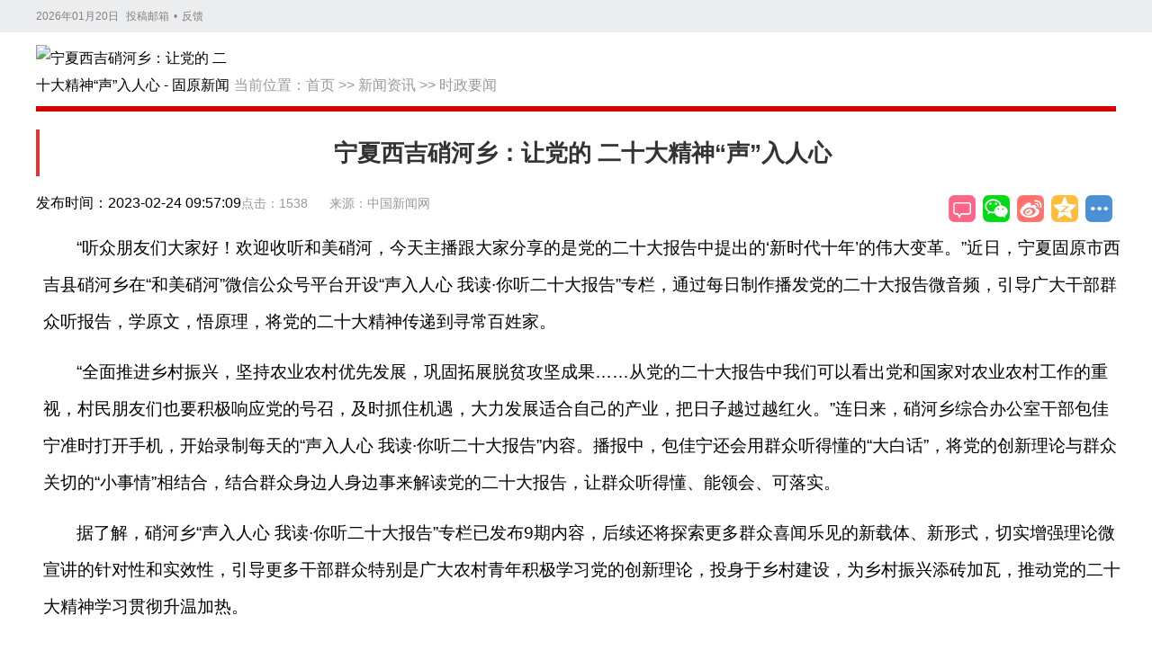

--- FILE ---
content_type: text/html; charset=utf-8
request_url: https://www.gyxww.net/view/29353.html
body_size: 7527
content:
<!DOCTYPE html>
<html lang="zh-CN">

<head>
    <meta charset="utf-8">
    <meta name="viewport" content="width=device-width, initial-scale=1.0, maximum-scale=5.0">
    <meta http-equiv="X-UA-Compatible" content="IE=edge,chrome=1">
    <title>宁夏西吉硝河乡：让党的 二十大精神“声”入人心 - 宁夏西吉硝河乡：让党的 二十大精神“声”入人心 - 固原新闻网</title>
    <!-- 基本元数据 -->
    <meta name="keywords" content="宁夏,固原,固原新闻,固原新闻网,固原市,宁夏固原市,固原旅游,固原文化,回族,中国回族,固原百科,固原新闻传媒中心,固原日报,固原电视台,原州区,西吉县,隆德县,彭阳县,泾源县,六盘山">
    <meta name="description" content="“听众朋友们大家好！欢迎收听和美硝河，今天主播跟大家分享的是党的二十大报告中提出的&lsquo;新时代十年&rsquo;的伟大变革...">
    <meta name="author" content="固原市新闻传媒中心">
    <meta name="Copyright" content="固原新闻网">
    <!-- 移动设备元数据 -->
    <meta name="apple-mobile-web-app-capable" content="yes">
    <meta name="apple-mobile-web-app-status-bar-style" content="black">
    <meta name="mobile-web-app-capable" content="yes">
    <meta name="format-detection" content="telephone=no">
    <!-- 网站信息元数据 -->
    <meta name="SiteName" content="固原新闻网">
    <meta name="SiteDomain" content="www.gyxww.net">
    <meta name="source" content="固原新闻网">
    <!-- 规范链接 -->
    <link rel="canonical" href="https://www.gyxww.net">
    <!-- Open Graph 标签 -->
    <meta property="og:locale" content="zh_CN">
    <meta property="og:type" content="article">
    <meta property="og:site_name" content="固原新闻网">
    <meta property="og:title" content="宁夏西吉硝河乡：让党的 二十大精神“声”入人心">
    <meta property="og:description" content="“听众朋友们大家好！欢迎收听和美硝河，今天主播跟大家分享的是党的二十大报告中提出的&lsquo;新时代十年&rsquo;的伟大变革...">
    <meta property="og:url" content="https://www.gyxww.net">
    <meta property="og:image" content="https://img.gyxww.net/admin/202410/2024101216151100000247.jpg">
    <meta property="article:published_time" content="2023-02-24CST09:57:0928800">
    <meta property="article:modified_time" content="1970-01-01CST08:00:0028800">
    <meta property="article:author" content="中国新闻网">
    <meta property="article:section" content="">
    <!-- Twitter Card 标签 -->
    <meta name="twitter:card" content="summary_large_image">
    <meta name="twitter:title" content="宁夏西吉硝河乡：让党的 二十大精神“声”入人心">
    <meta name="twitter:description" content="“听众朋友们大家好！欢迎收听和美硝河，今天主播跟大家分享的是党的二十大报告中提出的&lsquo;新时代十年&rsquo;的伟大变革...">
    <meta name="twitter:image" content="https://img.gyxww.net/admin/202410/2024101216151100000247.jpg">
    <!-- CSS 文件 -->
    <link href="/static/cms/css/guozi/common.css?v=1.1.2" rel="stylesheet" type="text/css"/>
    <link href="/static/cms/css/guozi/share-style.css" rel="stylesheet" type="text/css"/>
    <link href="/static/cms/css/guozi/xiji2020.css" rel="stylesheet" type="text/css"/>
    <link href="/static/cms/css/guozi/view.css?v=1.0012" rel="stylesheet" type="text/css"/>
    <!-- 结构化数据 - 新闻文章 -->
    <script type="application/ld+json">
    {
      "@context": "https://schema.org",
      "@type": "NewsArticle",
      "headline": "宁夏西吉硝河乡：让党的 二十大精神“声”入人心",
      "image": ["https://img.gyxww.net/admin/202410/2024101216151100000247.jpg"],
      "datePublished": "2023-02-24CST09:57:0928800",
      "dateModified": "1970-01-01CST08:00:0028800",
      "author": {
        "@type": "Person",
        "name": "中国新闻网"
      },
      "publisher": {
        "@type": "Organization",
        "name": "固原新闻网",
        "logo": {
          "@type": "ImageObject",
          "url": "/uploads/admin/202110/6162c19e51391.jpg"
        }
      },
      "description": "“听众朋友们大家好！欢迎收听和美硝河，今天主播跟大家分享的是党的二十大报告中提出的&lsquo;新时代十年&rsquo;的伟大变革...",
      "mainEntityOfPage": {
        "@type": "WebPage",
        "@id": "https://www.gyxww.net"
      }
    }
    </script>
    <!-- 结构化数据 - 面包屑导航 -->
    <script type="application/ld+json">
    {
      "@context": "https://schema.org",
      "@type": "BreadcrumbList",
      "itemListElement": [
        {
          "@type": "ListItem",
          "position": 1,
          "name": "首页",
          "item": "https://www.gyxww.net/"
        },
        {
          "@type": "ListItem",
          "position": 2,
          "name": "当前位置：<a href="https://www.gyxww.net/Index/index.html">首页</a>&nbsp;&gt;&gt;&nbsp;<a href="https://www.gyxww.net/lists/9.html">新闻资讯</a>&nbsp;&gt;&gt;&nbsp;<a href="https://www.gyxww.net/lists/28.html">时政要闻</a>",
          "item": "https://www.gyxww.net/lists/28.html"
        },
        {
          "@type": "ListItem",
          "position": 3,
          "name": "宁夏西吉硝河乡：让党的 二十大精神“声”入人心",
          "item": "https://www.gyxww.net"
        }
      ]
    }
    </script>
    <!-- JavaScript 文件 -->
    <script src="https://res.wx.qq.com/open/js/jweixin-1.6.0.js"></script>
    <script src="/assets/element/vue.js"></script>
    <script src="/assets/js/axios.min.js"></script>
    <script src="/static/cms/js/jquery.min.js" type="text/javascript"></script>
    <script src="/static/cms/js/jquery.SuperSlide.2.1.3.js" type="text/javascript"></script>
    <script>
        const base_url = '';
        const class_id = '28';
        const jumpUrl = ''
        if(jumpUrl){
            window.location.href=jumpUrl;
        }
    </script>
</head>
<body>
<div>
    <div>
        <div id="top">
            <div class="head1">
                <div class="w w1200" style="position:relative;">
                    <span></span>
                    <a href="/" target="_blank" rel="noopener">投稿邮箱</a>•<a href="" target="_blank" rel="noopener">反馈</a><a
                        href="/" style="position:absolute; top:0px; right:0px;"></a>
                </div>
            </div>
        </div>

        <!--内容-->
        <main id="main">
            <div class="w">
                <div class="banner clearfix mt10">
                    <div class="ohead clearfix">
                        <div class="logo fl icon"><a href="/" title="返回首页"><img alt="宁夏西吉硝河乡：让党的 二十大精神“声”入人心 - 固原新闻网" src="/uploads/admin/202110/6162c19e51391.jpg"></a></div>
                        <div class="location fl" role="navigation" aria-label="面包屑导航">当前位置：<a href="https://www.gyxww.net/Index/index.html">首页</a>&nbsp;&gt;&gt;&nbsp;<a href="https://www.gyxww.net/lists/9.html">新闻资讯</a>&nbsp;&gt;&gt;&nbsp;<a href="https://www.gyxww.net/lists/28.html">时政要闻</a></div>
                        <div class="col-sm-seach">
                            <ul style="float: left; width: 100%;">
                                <li>
                                    <form action="/search/index.html" id="searchform" method="POST" role="search">
                                        <label for="search-input" class="sr-only">搜索</label>
                                        <input id="search-input" class="form-control" name="keyword" 
                                            onblur="if(this.value=='') this.value='请输入关键词';"
                                            onfocus="if(this.value=='请输入关键词') this.value='';"
                                            type="text" value="请输入关键词"> 
                                        <button type="submit" onclick="document.getElementById('searchform').submit();">搜索</button>
                                    </form>
                                </li>
                            </ul>
                        </div>
                    </div>
                    <div class="xx mt10"></div>
                    <article class="wrap clearfix">
                        <header>
                            <h1 class="cont-h">宁夏西吉硝河乡：让党的 二十大精神“声”入人心</h1>
                            <div class="cont-a">
                                <div>
                                    <span class="cont-a-views">点击：{{view}}</span>
                                    <time class="time fl" datetime="2023-02-24CST09:57:0928800">发布时间：2023-02-24 09:57:09</time>
                                    <span class="cont-a-src">来源：中国新闻网</span>
                                </div>

                                <div class="share fr" id="share-in">
                                    <div class="bdsharebuttonbox bdshare-button-style0-32"
                                        data-bd-bind="1589506197335" style=" position:absolute; right:0;top: 0px;"><a
                                            href="#SOHUCS" id="pl"></a> <a class="bds_weixin" data-cmd="weixin" href="#"
                                                                        title="分享到微信"></a> <a class="bds_tsina"
                                                                                                    data-cmd="tsina"
                                                                                                    href="#"
                                                                                                    title="分享到新浪微博"></a>
                                        <a class="bds_qzone" data-cmd="qzone" href="#" title="分享到QQ空间"></a>
                                        <a class="bds_more" data-cmd="more" href="#"></a>
                                    </div>
                                </div>
                            </div>
                        </header>

                        <div class="list fl mt20" id="art_content">
                            <div class="content">
                                <div class="cont-b clearfix"><p style="text-indent: 2em;"><span style="font-size: 14pt;">&nbsp;&ldquo;听众朋友们大家好！欢迎收听和美硝河，今天主播跟大家分享的是党的二十大报告中提出的&lsquo;新时代十年&rsquo;的伟大变革。&rdquo;近日，宁夏固原市西吉县硝河乡在&ldquo;和美硝河&rdquo;微信公众号平台开设&ldquo;声入人心 我读&middot;你听二十大报告&rdquo;专栏，通过每日制作播发党的二十大报告微音频，引导广大干部群众听报告，学原文，悟原理，将党的二十大精神传递到寻常百姓家。</span></p>
<p style="text-indent: 2em;"><span style="font-size: 14pt;">&nbsp;&ldquo;全面推进乡村振兴，坚持农业农村优先发展，巩固拓展脱贫攻坚成果&hellip;&hellip;从党的二十大报告中我们可以看出党和国家对农业农村工作的重视，村民朋友们也要积极响应党的号召，及时抓住机遇，大力发展适合自己的产业，把日子越过越红火。&rdquo;连日来，硝河乡综合办公室干部包佳宁准时打开手机，开始录制每天的&ldquo;声入人心 我读&middot;你听二十大报告&rdquo;内容。播报中，包佳宁还会用群众听得懂的&ldquo;大白话&rdquo;，将党的创新理论与群众关切的&ldquo;小事情&rdquo;相结合，结合群众身边人身边事来解读党的二十大报告，让群众听得懂、能领会、可落实。</span></p>
<p style="text-indent: 2em;"><span style="font-size: 14pt;">&nbsp;据了解，硝河乡&ldquo;声入人心 我读&middot;你听二十大报告&rdquo;专栏已发布9期内容，后续还将探索更多群众喜闻乐见的新载体、新形式，切实增强理论微宣讲的针对性和实效性，引导更多干部群众特别是广大农村青年积极学习党的创新理论，投身于乡村建设，为乡村振兴添砖加瓦，推动党的二十大精神学习贯彻升温加热。</span></p></div>
                            </div>
                            <!--分页-->
                            <footer class="cont-c mt30">
                                <p>编辑：辛丽娟    责编：李  慧    审核：薛正荣</p>
                            </footer>
                            <section>
                                <h2 class="h mt20"><i></i>相关新闻</h2>
                                <div class="b">
                                    <div>
                                        <ul>
                                                                                        <li><a href="/content/20260120/138926.html" target="_blank" title="集思广益谋发展 协力同心谱华章——热烈祝贺市政协五届五次会议开幕">
                                                <div class="abstract clearfix">
                                                    
                                                    <h1>集思广益谋发展 协力同心谱华章——热烈祝贺市政协五届五次会议开幕</h1>
                                                    <div class="time fr">[2026-01-20]</div>
                                                </div>
                                            </a></li>
                                                                                        <li><a href="/content/20260120/138850.html" target="_blank" title="深入打好污染防治攻坚战｜宁夏圆满完成2025年9项生态环境约束性指标任务">
                                                <div class="abstract clearfix">
                                                    
                                                    <h1>深入打好污染防治攻坚战｜宁夏圆满完成2025年9项生态环境约束性指标任务</h1>
                                                    <div class="time fr">[2026-01-20]</div>
                                                </div>
                                            </a></li>
                                                                                        <li><a href="/content/20260119/138816.html" target="_blank" title="3起整治形式主义为基层减负典型问题，被公开通报！">
                                                <div class="abstract clearfix">
                                                    
                                                    <h1>3起整治形式主义为基层减负典型问题，被公开通报！</h1>
                                                    <div class="time fr">[2026-01-19]</div>
                                                </div>
                                            </a></li>
                                                                                        <li><a href="/content/20260119/138812.html" target="_blank" title="我市举办“家政兴农”行动暨“六盘保姆”技能竞赛">
                                                <div class="abstract clearfix">
                                                    
                                                    <h1>我市举办“家政兴农”行动暨“六盘保姆”技能竞赛</h1>
                                                    <div class="time fr">[2026-01-19]</div>
                                                </div>
                                            </a></li>
                                                                                        <li><a href="/content/20260119/138783.html" target="_blank" title="宁夏日报评论员：以三个“更加”为实现“十五五”目标任务提供坚强保障">
                                                <div class="abstract clearfix">
                                                    
                                                    <h1>宁夏日报评论员：以三个“更加”为实现“十五五”目标任务提供坚强保障</h1>
                                                    <div class="time fr">[2026-01-19]</div>
                                                </div>
                                            </a></li>
                                                                                        <li><a href="/content/20260118/138681.html" target="_blank" title="宁夏中能突破高端导热油技术垄断实现国产化替代">
                                                <div class="abstract clearfix">
                                                    
                                                    <h1>宁夏中能突破高端导热油技术垄断实现国产化替代</h1>
                                                    <div class="time fr">[2026-01-18]</div>
                                                </div>
                                            </a></li>
                                                                                        <li><a href="/content/20260118/138680.html" target="_blank" title="中国共产党宁夏回族自治区第十三届纪律检查委员会第五次全体会议公报">
                                                <div class="abstract clearfix">
                                                    
                                                    <h1>中国共产党宁夏回族自治区第十三届纪律检查委员会第五次全体会议公报</h1>
                                                    <div class="time fr">[2026-01-18]</div>
                                                </div>
                                            </a></li>
                                                                                        <li><a href="/content/20260117/138649.html" target="_blank" title="宁夏今年首趟洋葱冷链货物列车启程奔赴东南亚">
                                                <div class="abstract clearfix">
                                                    
                                                    <h1>宁夏今年首趟洋葱冷链货物列车启程奔赴东南亚</h1>
                                                    <div class="time fr">[2026-01-17]</div>
                                                </div>
                                            </a></li>
                                                                                        <li><a href="/content/20260117/138642.html" target="_blank" title="宁夏推动补充工伤保险拓围扩面织密劳动者权益保障网">
                                                <div class="abstract clearfix">
                                                    
                                                    <h1>宁夏推动补充工伤保险拓围扩面织密劳动者权益保障网</h1>
                                                    <div class="time fr">[2026-01-17]</div>
                                                </div>
                                            </a></li>
                                                                                        <li><a href="/content/20260117/138620.html" target="_blank" title="宁夏医保“双通道”改革惠及372万多人次">
                                                <div class="abstract clearfix">
                                                    
                                                    <h1>宁夏医保“双通道”改革惠及372万多人次</h1>
                                                    <div class="time fr">[2026-01-17]</div>
                                                </div>
                                            </a></li>
                                                                                    </ul>
                                    </div>
                                </div>
                            </section>
                        </div>
                    </article>
                </div>
            </div>
        </main>
        <div class="wap-gotop" id="gotop"><img src="/static/cms/images/wap-gotop.png" alt="返回顶部"></div>
        <!--尾部-->
        <div class="partner-con cf on">
    <p>
                <a href="http://www.people.com.cn/" target="_blank">人民网</a>|         <a href="http://www.xinhuanet.com/" target="_blank">新华网</a>|         <a href="http://www.gmw.cn/" target="_blank">光明网</a>|         <a href="http://www.nxjjjc.gov.cn/" target="_blank">宁夏纪委监察厅网站</a>|         <a href="http://www.nxdjw.gov.cn/" target="_blank">宁夏党建网</a>|         <a href="http://www.nxpta.gov.cn/" target="_blank">宁夏人事考试中心</a>|         <a href="http://www.gyxww.net" target="_blank">固原新闻网</a>|         <a href="http://www.nxgy.gov.cn/" target="_blank">固原政府网</a>|         <a href="https://www.nxnews.net/" target="_blank">宁夏新闻网</a>|     </p>

</div>

<div class="footer">
    <div class="footer-inner cf">
        <div class="link">
            <div class="about">
                <!-- IPv6-test.com button BEGIN -->
                <a href="https://ipw.cn/ipv6webcheck/?site=www.gyxww.net/" title="本站支持IPv6访问" target='_blank'><img style='display:inline-block;vertical-align:middle' alt="本站支持IPv6访问" src="https://static.ipw.cn/icon/ipv6-s1.svg"></a>
                <!-- IPv6-test.com button END -->
                <a href="/about/about.html" target="_blank">关于我们</a>|<a href="/about/ads.html" target="_blank">广告联系</a>|
                <a href="/about/job.html" target="_blank">申请链接</a>|<a href="/about/lx.html" target="_blank">联系我们</a>|<a href="/about/sm.html" target="_blank">免责声明</a>
            </div>
        </div>
        <div class="info">
            <p style="text-align:center;"><font size="3">备案编号：<a href="http://beian.miit.gov.cn/" style="">宁ICP备2022000389号</a>&nbsp;|&nbsp;<img src="https://run.gyxww.net/uploads/admin/202111/61985047e69b1.png" alt=""/><a href="http://www.beian.gov.cn/portal/registerSystemInfo?recordcode=64040202000063" style="">宁公网安备 64040202000063号</a>&nbsp;|&nbsp;互联网新闻信息服务许可证&nbsp;64120210002</font></p><p style="text-align:center;"><font size="3">地址：固原市原州区上海路与古雁街交叉路口往北约130米&nbsp;</font></p><p style="text-align:center;"><font size="3">固原市新闻传媒中心版权所有，未经书面授权禁止使用&nbsp; 法律顾问：姜修欣</font></p><p style="text-align:center;"><font size="3">COPYRIGHT © BY WWW.GYXWW.NET ALL RIGHTS RESERVED</font></p>        </div>

        <div class="trust-center">
            <div class="img_box">
                <div class="ico">
                    <a target="_blank" href="https://si.trustutn.org/info?sn=174200923040123205360&amp;certType=1">
                        <img src="https://www.gyxww.net/static/cms/images/sd.jpg"
                            alt=""></a>
                </div>
                <div class="ico">
                    <a id="_xinchacharenzheng_cert_vip_ssl" style="text-decoration:none;" target="_blank" href="https://xyt.xcc.cn/getpcInfo?sn=1437327018159308800&language=CN&certType=8&url=www.gyxww.net">
                        <img src="https://www.gyxww.net/static/cms/images/jmb.jpg" style="width: 32px; height: 32px;">
                    </a>
                </div>
                <div class="ico">
                    <a target="_blank" href="https://xyt.xinchacha.com/pcinfo?sn=468189941097172992&amp;certType=6"><img src="https://www.gyxww.net/static/cms/images/xcc.jpg" alt=""></a>
                </div>
                <div class="icon">
                    <a target="_blank" href="https://www.nxnews.net/zt/2020/nxhlwpypt/qmpy/202006/t20200610_6743987.html"><img src="https://www.gyxww.net/static/cms/images/20180608fdbg24.png" alt=""></a>
                </div>
                <div class="ico">
                   <img src="https://www.gyxww.net/static/cms/images/blxxjb.png" alt="">
                </div>
            </div>
        </div>
    </div>
</div>
    </div>
</div>
<script src="/static/cms/js/index2017.js" type="text/javascript"></script>
<script>
    BackTop = function (btnId) {
        var btn = document.getElementById(btnId);
        var d = document.documentElement;
        window.onscroll = set;
        btn.onclick = function () {
            btn.style.display = "none";
            window.onscroll = null;
            this.timer = setInterval(function () {
                d.scrollTop -= Math.ceil(d.scrollTop * 0.1);
                if (d.scrollTop == 0) clearInterval(btn.timer, window.onscroll = set);
            }, 10);
        };

        function set() {
            btn.style.display = d.scrollTop ? 'block' : "none";
        };
    };
    BackTop('gotop');
    window._bd_share_config = {
        "common": {
            "bdSnsKey": {},
            "bdText": "宁夏西吉硝河乡：让党的 二十大精神“声”入人心",
            "bdMini": "2",
            "bdMiniList": false,
            "bdPic": "",
            "bdStyle": "0",
            "bdSize": "32"
        },
        "share": {}
    };
    with (document) 0[(getElementsByTagName('head')[0] || body).appendChild(createElement('script')).src = '/static/api/js/share.js?cdnversion=' + ~(-new Date() / 36e5)];
    jQuery("#rdhdBox").slide({
        titCell: ".hd ul",
        mainCell: ".bd ul",
        autoPage: true,
        effect: "leftLoop",
        autoPlay: true,
        interTime: 4000,
        vis: 1
    });

    function CurentTime() {
        var now = new Date();
        var year = now.getFullYear();       //年
        var month = now.getMonth() + 1;     //月
        var day = now.getDate();            //日
        var clock = year + "年";
        if (month < 10)
            clock += "0";
        clock += month + "月";
        if (day < 10)
            clock += "0";
        clock += day + "日";
        $("#top span").html(clock)
        return (clock);
    }

    CurentTime();
    $.ajax({
        url: 'https://dati.nxguozi.com/jssdk/jssdk.php', // 服务器端提供的获取微信配置信息的接口地址
        data: { url: window.location.href,appId: 'wx907b7a47cf1b', 'appSecret': '068f0a05282b98223'},
        type: 'GET',
        success: function(res) {
            
            if (res.code == 0) {
                wx.config({
                    debug: false, // 开启调试模式,调用的所有 api 的返回值会在客户端 alert 出来，若要查看传入的参数，可以在 pc 端打开，参数信息会通过 log 打出，仅在 pc 端时才会打印。
                    appId: res.appId, // 必填，公众号的唯一标识
                    timestamp: res.timestamp, // 必填，生成签名的时间戳
                    nonceStr: res.nonceStr, // 必填，生成签名的随机串
                    signature: res.signature,// 必填，签名
                    jsApiList: ['updateAppMessageShareData', 'updateTimelineShareData'] // 必填，需要使用的 JS 接口列表
                });
                wx.ready(function() {
                    // 在这里设置分享内容
                    wx.updateAppMessageShareData({
                        title: '宁夏西吉硝河乡：让党的 二十大精神“声”入人心',
                        desc: '“听众朋友们大家好！欢迎收听和美硝河，今天主播跟大家分享的是党的二十大报告中提出的&lsquo;新时代十年&rsquo;的伟大变革...',
                        link: window.location.href,
                        imgUrl: '' ? '' :'https://img.gyxww.net/admin/202410/2024101216151100000247.jpg',
                        success: function() {
                            console.log('设置分享信息成功');
                        }
                    });
                    wx.updateTimelineShareData({
                        title: '宁夏西吉硝河乡：让党的 二十大精神“声”入人心',
                        desc: '“听众朋友们大家好！欢迎收听和美硝河，今天主播跟大家分享的是党的二十大报告中提出的&lsquo;新时代十年&rsquo;的伟大变革...',
                        link: window.location.href,
                        imgUrl: '' ? '' :'https://img.gyxww.net/admin/202410/2024101216151100000247.jpg',
                        success: function() {
                            console.log('设置朋友圈分享信息成功');
                        }
                    });
                });
                wx.error(function(res) {
                    console.log(res);
                });
            }
        }
    });
    new Vue({
        el: '#main',
        data() {
            return {
                view: 0,
                jumpUrl: ''
            }
        },
        mounted() {
            axios.post('/hits/index', {content_id: `29353`}).then(res => {
                this.jumpUrl = jumpUrl;
                this.view = res.data.data;
            })
        },
    })
</script>
</body>
</html>

--- FILE ---
content_type: text/css
request_url: https://www.gyxww.net/static/cms/css/guozi/common.css?v=1.1.2
body_size: 462
content:
.partner .on,
.partner-tab .on .arrow {
    display: block;
}

.partner-con {
    text-align: center;
    margin: 0 auto;
    margin-top: 30px;
    background: #f7f7f7;
    padding: 20px 0px;
    line-height: 22px;
    border: 1px solid #dcdcdc;
}

.partner-con p {
    margin: 0 0 0 -2px;
}

p {
    word-wrap: break-word;
    verflow-wrap: break-word;
}

.partner-con a {
    margin: 0 12px;
    font-size: 14px;
}

.footer a {
    font-size: 14px !important;
}

.footer {
    background: #f5f5f5;
    border-top: 1px solid #dcdcdc;
    margin: 15px 0 0;
    padding: 20px 0;
    min-width: 100%;
}

.footer-inner {
    width: 1200px;
    margin: 0 auto;
    position: relative;
}

.footer .link {
    font-size: 14px !important;
    margin: 0 0 17px;
    border-bottom: 1px solid #ddd;
    padding: 0 0 26px;
    text-align: center;
}

.footer .link .about a {
    margin: 0 20px;
}

.footer .info {
    line-height: 28px;
}

.footer .report-center {
    bottom: 106px;
}

.footer .report-center,
.footer .trust-center {
    width: 58%;
    margin: 0 auto;
    overflow: hidden;
}

.info p,
.info p a {
    margin: 0px !important;
    word-wrap: break-word;
    verflow-wrap: break-word;
}

.footer .phone {
    margin: 25px 0 0;
}

.footer .security {
    position: relative;
    padding: 0 2%;
    width: 100%;
    float: left;
    margin: 0 auto;
}

.footer .security .peason {
    overflow: auto;
    width: 22%;
    float: left;
}

.footer .security img {
    width: 40px;
    height: 40px;
    float: left;
    margin-right: 10px;
}

.footer .security .name {
    float: left;
    text-align: center;
}

.footer .security .name p {
    margin: 0;
    line-height: 20px;
    font-size: 14px;
}

.footer .img_box {
    position: relative;
    display: flex;
    justify-content: center;
    align-items:center;
    width: 100%;
    margin: 0 auto;
}

.footer .img_box .ico {
    margin-top: 20px;
    margin: 0 6px;
}

